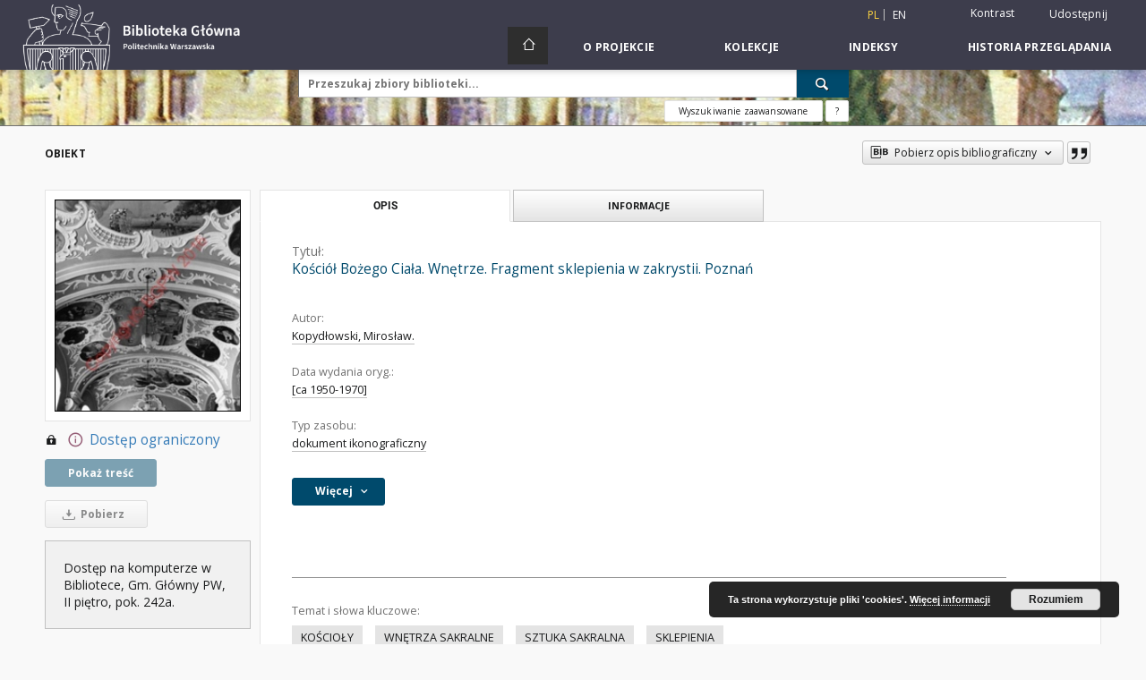

--- FILE ---
content_type: text/html;charset=utf-8
request_url: https://bcpw.bg.pw.edu.pl/dlibra/publication/16613?language=pl
body_size: 83717
content:
<!doctype html>
<html lang="pl">
	<head>
		<script src="https://bcpw.bg.pw.edu.pl/style/dlibra/default/js/script-jquery.min.js"></script>

		


<meta charset="utf-8">
<meta http-equiv="X-UA-Compatible" content="IE=edge">
<meta name="viewport" content="width=device-width, initial-scale=1">


<title>Kości&oacute;ł Bożego Ciała. Wnętrze. Fragment sklepienia w zakrystii. Poznań - Biblioteka Cyfrowa Politechniki Warszawskiej</title>
<meta name="Description" content="Tyt. nadany przez katalogującego." />

<meta property="og:url"                content="https://bcpw.bg.pw.edu.pl/dlibra/publication/16613?language=pl" />
<meta property="og:type"               content="Object" />
<meta property="og:title"              content="Kości&oacute;ł Bożego Ciała. Wnętrze. Fragment sklepienia w zakrystii. Poznań - Biblioteka Cyfrowa Politechniki Warszawskiej" />
<meta property="og:description"        content="Tyt. nadany przez katalogującego." />
<meta property="og:image"              content="https://bcpw.bg.pw.edu.pl/image/edition/thumbnail:docmetadata/16098" />

<link rel="icon" type="image/png" href="https://bcpw.bg.pw.edu.pl/style/common/img/icons/favicon.png" sizes="16x16"> 
<link rel="apple-touch-icon" href="https://bcpw.bg.pw.edu.pl/style/common/img/icons/apple-touch-icon.png">

<link rel="canonical" href="https://bcpw.bg.pw.edu.pl/dlibra/publication/16613/edition/16098?language=pl" />

<link rel="stylesheet" href="https://bcpw.bg.pw.edu.pl/style/dlibra/default/css/libs.css?20220512122920">
<link rel="stylesheet" href="https://bcpw.bg.pw.edu.pl/style/dlibra/default/css/main.css?20220512122920">
<link rel="stylesheet" href="https://bcpw.bg.pw.edu.pl/style/dlibra/default/css/colors.css?20220512122920">
<link rel="stylesheet" href="https://bcpw.bg.pw.edu.pl/style/dlibra/default/css/custom.css?20220512122920">


	    <link rel="search"  type="application/opensearchdescription+xml" href="https://bcpw.bg.pw.edu.pl/BGPW_pl.xml"  title="BGPW" />

										<link rel="meta" type="application/rdf+xml" href="https://bcpw.bg.pw.edu.pl/dlibra/rdf.xml?type=e&amp;id=16098"/>
	
	<link rel="schema.DC" href="http://purl.org/dc/elements/1.1/" />
	<!--type is "document" for import all tags into zotero-->
	<meta name="DC.type" content="document" />
	<meta name="DC.identifier" content="https://bcpw.bg.pw.edu.pl/publication/16613" />
	
						<meta name="DC.date" content="[ca 1950-1970]" />
											<meta name="DC.creator" content="Kopydłowski, Mirosław." />
								<meta name="DC.subject" content="KOŚCIOŁY" />
					<meta name="DC.subject" content="WNĘTRZA SAKRALNE" />
					<meta name="DC.subject" content="SZTUKA SAKRALNA" />
					<meta name="DC.subject" content="SKLEPIENIA" />
								<meta name="DC.rights" content="prawa zastrzeżone - dostęp ograniczony" />
								<meta name="DC.format" content="image/jpeg" />
								<meta name="DC.description" content="Tyt. nadany przez katalogującego." />
					<meta name="DC.description" content="Fot. czarno-biała." />
					<meta name="DC.description" content="Zdjęcie naklejone na karcie dokumentacyjnej." />
								<meta name="DC.source" content="https://gate.bg.pw.edu.pl/F?func=direct&amp;local_base=fot01&amp;pds_handle=GUEST&amp;doc_number=000016194" />
								<meta name="DC.title" content="Kości&oacute;ł Bożego Ciała. Wnętrze. Fragment sklepienia w zakrystii. Poznań" />
								<meta name="DC.type" content="dokument ikonograficzny" />
								<meta name="DC.issued" content="[ca 1950-1970]" />
								<meta name="DC.relation" content="projekt GPiM" />
					<meta name="DC.relation" content="oai:bcpw.bg.pw.edu.pl:publication:16613" />
			
										<meta name="citation_title" content="Kości&oacute;ł Bożego Ciała. Wnętrze. Fragment sklepienia w zakrystii. Poznań" />
				<meta name="citation_author" content="Kopydłowski, Mirosław." />
						<meta name="citation_online_date" content="2023/08/10" />
		
							

			
				</head>

	<body class="">

		
		<div class="container--main">

			<header class="header--main" tabindex="-1">

  <ul class="skip-links list-unstyled">
    <li><a href="#navigationTop" class="inner" tabindex="0">Przejdź do menu głównego</a></li>
        <li><a href="#search-form" class="inner" tabindex="0">Przejdź do wyszukiwarki</a></li>
        <li><a href="#main-content" class="inner" tabindex="0">Przejdź do treści</a></li>
    <li><a href="#footer" tabindex="0">Przejdź do stopki</a></li>
  </ul>

      
            
  
  <div class="container--full">
    <nav class="header--top" id="navigationTop">
      <button class="header__menu-toggle navbar-toggle collapsed visible-xs visible-sm" type="button" data-toggle="collapse" data-target="#navbar-collapse" aria-expanded="false" aria-label="Menu">
        <span class="dlibra-icon-menu"></span>
      </button>
      <ul class="header__list hidden-sm hidden-xs">
									      <li class="header__list-item header__list-item--languages hidden-xs hidden-sm">
      <a class="header__list__link header__list__link--language active" href="/" aria-label="polski">
          pl
      </a>
                        <a class="header__list__link header__list__link--language" href="https://bcpw.bg.pw.edu.pl/dlibra/publication/16613?language=en" aria-label="English">en</a>
                                </li>
      <li class="header__languages-item visible-xs visible-sm">
              <a href="https://bcpw.bg.pw.edu.pl/dlibra/publication/16613?language=en" class="header__languages__link ">en</a>
              <a href="https://bcpw.bg.pw.edu.pl/dlibra/publication/16613?language=pl" class="header__languages__link active">pl</a>
          </li>
  
				        <li class="header__list-item">
          <button class="header__list__link contrast__link" data-contrast="false">
            <span class="dlibra-icon-contrast"></span>
            Kontrast
          </button>
        </li>

        <li class="header__list-item">
          <div class="a2a--header">
            <div class="a2a_kit a2a_kit_size_32 a2a_default_style" data-a2a-url="https://bcpw.bg.pw.edu.pl/dlibra/publication/16613?language=pl">
              <a class="a2a_dd header__list__link" href="https://www.addtoany.com/share">Udostępnij</a>
            </div>
            <script>
               var a2a_config = a2a_config || {};
               a2a_config.onclick = 1;
               a2a_config.locale = "pl";
               a2a_config.color_main = "D7E5ED";
               a2a_config.color_border = "9D9D9D";
               a2a_config.color_link_text = "333333";
               a2a_config.color_link_text_hover = "333333";
               a2a_config.color_bg = "d9d9d9";
               a2a_config.icon_color = "#767676";
							 a2a_config.num_services = 6;
							 a2a_config.prioritize = ["facebook", "wykop", "twitter", "pinterest", "email", "gmail"];
            </script>
            <script async src="//static.addtoany.com/menu/page.js"></script>
          </div>
        </li>
        <li class="header__list-item">
                      <a href="https://bcpw.bg.pw.edu.pl/dlibra/login?refUrl=aHR0cHM6Ly9iY3B3LmJnLnB3LmVkdS5wbC9kbGlicmEvcHVibGljYXRpb24vMTY2MTM_bGFuZ3VhZ2U9cGw" class="header__list__link" >
              Zaloguj się
            </a>
                  </li>
      </ul>
    </nav>
  </div>
  <div class="navbar menu--desktop" role="navigation">
    <div class="container--full">
      <div class="menu__header">
        <a class="menu__logo" href="https://bg.pw.edu.pl" tabindex="0">
          <img src="https://bcpw.bg.pw.edu.pl/style/dlibra/default/img/custom-images/logo.png
" title="Biblioteka Główna Politechniki Warszawskiej" alt="Biblioteka Główna Politechniki Warszawskiej"/>
        </a>
      </div>
      <div class="menu__collapse js-menu" id="navbar-collapse">
					<div class="menu__back__container visible-xs visible-sm js-back-container">
					</div>
          <button class="header__menu-toggle--inner navbar-toggle collapsed visible-xs visible-sm js-close" type="button" data-toggle="collapse" data-target="#navbar-collapse" aria-expanded="false" aria-label="Zamknij menu"></button>
          <ul class="header__languages visible-xs visible-sm">
                                <li class="header__list-item header__list-item--languages hidden-xs hidden-sm">
      <a class="header__list__link header__list__link--language active" href="/" aria-label="polski">
          pl
      </a>
                        <a class="header__list__link header__list__link--language" href="https://bcpw.bg.pw.edu.pl/dlibra/publication/16613?language=en" aria-label="English">en</a>
                                </li>
      <li class="header__languages-item visible-xs visible-sm">
              <a href="https://bcpw.bg.pw.edu.pl/dlibra/publication/16613?language=en" class="header__languages__link ">en</a>
              <a href="https://bcpw.bg.pw.edu.pl/dlibra/publication/16613?language=pl" class="header__languages__link active">pl</a>
          </li>
  
                      </ul>
          <div class="header__user visible-xs visible-sm">
                          <a href="https://bcpw.bg.pw.edu.pl/dlibra/login" class="header__user__link pull-left">
                Zaloguj się
              </a>
							<a href="" class="header__user__link contrast__link" data-contrast="false">
								<span class="dlibra-icon-contrast"></span>
								Kontrast
							</a>
              <div class="a2a--header header__user__a2a">
		            <div class="a2a_kit a2a_kit_size_32 a2a_default_style">
		              <a class="a2a_dd header__user__link" href="https://www.addtoany.com/share">Udostępnij</a>
		            </div>
		            <script>
		               var a2a_config = a2a_config || {};
		               a2a_config.onclick = 1;
		               a2a_config.locale = "pl";
									 a2a_config.num_services = 6;
									 a2a_config.prioritize = ["facebook", "wykop", "twitter", "pinterest", "email", "gmail"];
		            </script>
		            <script async src="//static.addtoany.com/menu/page.js"></script>
		          </div>
                      </div>
          <button class="menu__back hidden js-back">
            <span class="dlibra-icon-chevron-left"></span>
            Powrót
          </button>
          <ul class="menu__nav nav">
            <li class=" hidden-xs hidden-sm">
                            <a href="https://bcpw.bg.pw.edu.pl" class="home" aria-label="Strona główna">
                <span class="dlibra-icon-home"></span>
              </a>
            </li>
                           	
						<li>
				<a href="#" class="dropdown-toggle hidden-xs hidden-sm js-section-text" data-toggle="dropdown" data-js-section>
					O Projekcie
				</a>
				<a href="#" class="dropdown-toggle visible-xs visible-sm js-section-text" data-toggle="dropdown" data-js-section tabindex="-1">
					O Projekcie
				</a>
								<button class="dlibra-icon-chevron-right visible-xs visible-sm dropdown-toggle dropdown-icon" title="Rozwiń/zwiń listę obiektów" aria-label="Rozwiń/zwiń listę obiektów"></button>
					<ul class="dropdown-menu pull-right">

		<li class="visible-xs header__current js-current">
			<span class="dlibra-icon-chevron-right"></span>
		</li>
									<li>
															<a href="http://www.bg.pw.edu.pl/index.php/bcpw-informacje-dla-autorow" class="menu__nav--no-dropdown">
							O Bibliotece Cyfrowej PW
														</a>
				</li>
												<li>
															<a href="http://www.bg.pw.edu.pl/index.php/bcpw-zastrzezenia-prawne" class="menu__nav--no-dropdown">
							Zastrzeżenia prawne
														</a>
				</li>
												<li>
															<a href="http://www.bg.pw.edu.pl/index.php/bcpw-informacje-techniczne" class="menu__nav--no-dropdown">
							Informacje techniczne
														</a>
				</li>
												<li>
																					<a href="https://bcpw.bg.pw.edu.pl/dlibra/contact" class="menu__nav--no-dropdown">
							Kontakt
														</a>
				</li>
						</ul>
				</li>
			



                           
  <li class="">
    <a href="#" class="dropdown-toggle hidden-xs hidden-sm js-section-text" data-toggle="dropdown"  data-js-section>
      Kolekcje
    </a>
    <a href="#" class="dropdown-toggle visible-xs visible-sm js-section-text" data-toggle="dropdown"  data-js-section tabindex="-1">
      Kolekcje
    </a>
	    <button class="dlibra-icon-chevron-right visible-xs visible-sm dropdown-toggle dropdown-icon" title="Rozwiń/zwiń listę obiektów" aria-label="Rozwiń/zwiń listę obiektów"></button>
    <ul class="dropdown-menu pull-right">
      <li class="visible-xs visible-sm header__current js-current">
        <span class="dlibra-icon-chevron-right"></span>
      </li>
            	
            	<li>
				<a href="https://bcpw.bg.pw.edu.pl/dlibra/collectiondescription/24" class="menu__nav--no-dropdown">
			Czasopisma
		</a>
	</li>
            	<li>
				<a href="https://bcpw.bg.pw.edu.pl/dlibra/collectiondescription/19" class="menu__nav--no-dropdown">
			Doktoraty i prace naukowe
		</a>
	</li>
            	<li>
				<a href="https://bcpw.bg.pw.edu.pl/dlibra/collectiondescription/20" class="menu__nav--no-dropdown">
			Historia informatyki
		</a>
	</li>
            	<li>
				<a href="https://bcpw.bg.pw.edu.pl/dlibra/collectiondescription/7" class="menu__nav--no-dropdown">
			Historia nauki i techniki
		</a>
	</li>
            	<li>
				<a href="https://bcpw.bg.pw.edu.pl/dlibra/collectiondescription/8" class="menu__nav--no-dropdown">
			Historia Politechniki Warszawskiej
		</a>
	</li>
            	<li>
				<button class="dlibra-icon-circle-plus hidden-xs hidden-sm dropdown-toggle dropdown-icon" title="Rozwiń/zwiń listę obiektów" aria-label="Rozwiń/zwiń listę obiektów">
		</button><a href="https://bcpw.bg.pw.edu.pl/dlibra/collectiondescription/18" class="js-section-text">
			Ikonografia
		</a>
		<button class="dlibra-icon-chevron-right visible-xs visible-sm dropdown-toggle dropdown-icon" title="Rozwiń/zwiń listę obiektów" aria-label="Rozwiń/zwiń listę obiektów"></button>
		<ul class="dropdown-menu">
			<li class="visible-xs visible-sm header__current js-current">
				<span class="dlibra-icon-chevron-right"></span>
			</li>
							<li>
				<a href="https://bcpw.bg.pw.edu.pl/dlibra/collectiondescription/32" class="menu__nav--no-dropdown">
			Architektura sakralna
		</a>
	</li>
							<li>
				<a href="https://bcpw.bg.pw.edu.pl/dlibra/collectiondescription/33" class="menu__nav--no-dropdown">
			Fotografie lotnicze
		</a>
	</li>
							<li>
				<a href="https://bcpw.bg.pw.edu.pl/dlibra/collectiondescription/34" class="menu__nav--no-dropdown">
			Konkursy architektoniczne SARP (Projekt SON2020)
		</a>
	</li>
							<li>
				<a href="https://bcpw.bg.pw.edu.pl/dlibra/collectiondescription/38" class="menu__nav--no-dropdown">
			Konkursy architektoniczne SARP (Projekt SON2023)
		</a>
	</li>
					</ul>
	</li>
            	<li>
				<a href="https://bcpw.bg.pw.edu.pl/dlibra/collectiondescription/27" class="menu__nav--no-dropdown">
			Kolekcja GPiM
		</a>
	</li>
            	<li>
				<a href="https://bcpw.bg.pw.edu.pl/dlibra/collectiondescription/25" class="menu__nav--no-dropdown">
			Kolekcja IPI PAN
		</a>
	</li>
            	<li>
				<a href="https://bcpw.bg.pw.edu.pl/dlibra/collectiondescription/29" class="menu__nav--no-dropdown">
			Kolekcja Tadeusza Baruckiego
		</a>
	</li>
            	<li>
				<a href="https://bcpw.bg.pw.edu.pl/dlibra/collectiondescription/30" class="menu__nav--no-dropdown">
			Normy branżowe
		</a>
	</li>
            	<li>
				<a href="https://bcpw.bg.pw.edu.pl/dlibra/collectiondescription/26" class="menu__nav--no-dropdown">
			Ocalić od zapomnienia
		</a>
	</li>
            	<li>
				<a href="https://bcpw.bg.pw.edu.pl/dlibra/collectiondescription/23" class="menu__nav--no-dropdown">
			Publikacje pracowników BGPW
		</a>
	</li>
            	<li>
				<a href="https://bcpw.bg.pw.edu.pl/dlibra/collectiondescription/17" class="menu__nav--no-dropdown">
			Samorząd PW
		</a>
	</li>
            	<li>
				<a href="https://bcpw.bg.pw.edu.pl/dlibra/collectiondescription/21" class="menu__nav--no-dropdown">
			SEZAM - OKNO
		</a>
	</li>
            	<li>
				<button class="dlibra-icon-circle-plus hidden-xs hidden-sm dropdown-toggle dropdown-icon" title="Rozwiń/zwiń listę obiektów" aria-label="Rozwiń/zwiń listę obiektów">
		</button><a href="https://bcpw.bg.pw.edu.pl/dlibra/collectiondescription/9" class="js-section-text">
			Skrypty i podręczniki
		</a>
		<button class="dlibra-icon-chevron-right visible-xs visible-sm dropdown-toggle dropdown-icon" title="Rozwiń/zwiń listę obiektów" aria-label="Rozwiń/zwiń listę obiektów"></button>
		<ul class="dropdown-menu">
			<li class="visible-xs visible-sm header__current js-current">
				<span class="dlibra-icon-chevron-right"></span>
			</li>
							<li>
				<a href="https://bcpw.bg.pw.edu.pl/dlibra/collectiondescription/35" class="menu__nav--no-dropdown">
			50 najpoczytniejszych skryptów
		</a>
	</li>
					</ul>
	</li>
            	<li>
				<a href="https://bcpw.bg.pw.edu.pl/dlibra/collectiondescription/22" class="menu__nav--no-dropdown">
			Varia
		</a>
	</li>
            	<li>
				<a href="https://bcpw.bg.pw.edu.pl/dlibra/collectiondescription/14" class="menu__nav--no-dropdown">
			Varsaviana
		</a>
	</li>
            	<li>
				<a href="https://bcpw.bg.pw.edu.pl/dlibra/collectiondescription/16" class="menu__nav--no-dropdown">
			Z działalności Politechniki Warszawskiej
		</a>
	</li>
            	<li>
				<a href="https://bcpw.bg.pw.edu.pl/dlibra/collectiondescription/36" class="menu__nav--no-dropdown">
			Dokumenty Andrzeja Chmielewskiego
		</a>
	</li>
            	<li>
				<a href="https://bcpw.bg.pw.edu.pl/dlibra/collectiondescription/37" class="menu__nav--no-dropdown">
			Kolekcja Władysława Findeisena
		</a>
	</li>
            	<li>
				<button class="dlibra-icon-circle-plus hidden-xs hidden-sm dropdown-toggle dropdown-icon" title="Rozwiń/zwiń listę obiektów" aria-label="Rozwiń/zwiń listę obiektów">
		</button><a href="https://bcpw.bg.pw.edu.pl/dlibra/collectiondescription/39" class="js-section-text">
			Kolekcja Biblioteki Wydziału Architektury PW
		</a>
		<button class="dlibra-icon-chevron-right visible-xs visible-sm dropdown-toggle dropdown-icon" title="Rozwiń/zwiń listę obiektów" aria-label="Rozwiń/zwiń listę obiektów"></button>
		<ul class="dropdown-menu">
			<li class="visible-xs visible-sm header__current js-current">
				<span class="dlibra-icon-chevron-right"></span>
			</li>
							<li>
				<a href="https://bcpw.bg.pw.edu.pl/dlibra/collectiondescription/40" class="menu__nav--no-dropdown">
			Książki i broszury
		</a>
	</li>
							<li>
				<a href="https://bcpw.bg.pw.edu.pl/dlibra/collectiondescription/41" class="menu__nav--no-dropdown">
			Diapozytywy ze zbiorów Katedry Urbanistyki i Gospodarki Przestrzennej
		</a>
	</li>
							<li>
				<a href="https://bcpw.bg.pw.edu.pl/dlibra/collectiondescription/42" class="menu__nav--no-dropdown">
			Kolekcja Zygmunta Kamińskiego
		</a>
	</li>
							<li>
				<a href="https://bcpw.bg.pw.edu.pl/dlibra/collectiondescription/43" class="menu__nav--no-dropdown">
			Fotografie i negatywy z kolekcji Wejchertów
		</a>
	</li>
							<li>
				<a href="https://bcpw.bg.pw.edu.pl/dlibra/collectiondescription/44" class="menu__nav--no-dropdown">
			Fotografie Wł. Jastrzębskiego
		</a>
	</li>
							<li>
				<a href="https://bcpw.bg.pw.edu.pl/dlibra/collectiondescription/45" class="menu__nav--no-dropdown">
			Inne dokumenty ikonograficzne
		</a>
	</li>
					</ul>
	</li>
          </ul>
  </li>


                           


<li>
	<a href="#" class="dropdown-toggle hidden-xs hidden-sm js-section-text" data-toggle="dropdown" data-js-section >
		Indeksy
	</a>
	<a href="#" class="dropdown-toggle visible-xs visible-sm js-section-text" data-toggle="dropdown" data-js-section  tabindex="-1">
		Indeksy
	</a>
		<button class="dlibra-icon-chevron-right visible-xs visible-sm dropdown-toggle dropdown-icon" title="Rozwiń/zwiń listę obiektów" aria-label="Rozwiń/zwiń listę obiektów"></button>
	<ul class="dropdown-menu pull-right">
		<li class="visible-xs visible-sm header__current js-current">
			<span class="dlibra-icon-chevron-right"></span>
		</li>
					<li title="Nazwa zasobu.">
				<a href="https://bcpw.bg.pw.edu.pl/dlibra/indexsearch?rdfName=Title&amp;ipp=60&amp;p=0" class="menu__nav--no-dropdown">
			Tytuł
		</a>
	</li>
					<li title="Instytucja lub osoba odpowiedzialna za zawartość zasobu.">
				<a href="https://bcpw.bg.pw.edu.pl/dlibra/indexsearch?rdfName=Creator&amp;ipp=60&amp;p=0" class="menu__nav--no-dropdown">
			Autor
		</a>
	</li>
					<li title="Instytucja lub osoba, która wniosła wkład do zawartości zasobu.">
				<a href="https://bcpw.bg.pw.edu.pl/dlibra/indexsearch?rdfName=Contributor&amp;ipp=60&amp;p=0" class="menu__nav--no-dropdown">
			Współtwórca
		</a>
	</li>
					<li title="Data związana z konkretnym wydarzeniem cyklu życia zasobu.">
				<a href="https://bcpw.bg.pw.edu.pl/dlibra/indexsearch?rdfName=Date&amp;ipp=60&amp;p=0" class="menu__nav--no-dropdown">
			Data wydania oryg.
		</a>
	</li>
					<li title="Tematyka zawartości zasobu.">
				<a href="https://bcpw.bg.pw.edu.pl/dlibra/indexsearch?rdfName=Subject&amp;ipp=60&amp;p=0" class="menu__nav--no-dropdown">
			Temat i słowa kluczowe
		</a>
	</li>
			</ul>
</li>


                           <li>
    <button class="dlibra-icon-chevron-right visible-xs visible-sm dropdown-toggle dropdown-icon" title="Rozwiń/zwiń listę obiektów" aria-label="Rozwiń/zwiń listę obiektów"></button>
  <a href="#" class="dropdown-toggle hidden-xs hidden-sm js-section-text" data-toggle="dropdown" data-js-section>
    Historia przeglądania
  </a>
  <a href="#" class="dropdown-toggle visible-xs visible-sm js-section-text" data-toggle="dropdown" data-js-section tabindex="-1">
    Historia przeglądania
  </a>
	<ul class="dropdown-menu pull-right lastviewed">
    <li class="visible-xs visible-sm header__current js-current">
      <span class="dlibra-icon-chevron-right"></span>
    </li>
    <li>
      <a href="#" class="dropdown-toggle js-section-text" data-toggle="dropdown">
        Obiekty
      </a>
      <button class="dlibra-icon-chevron-right visible-xs visible-sm dropdown-toggle dropdown-icon" title="Rozwiń/zwiń listę obiektów" aria-label="Rozwiń/zwiń listę obiektów"></button>
      <ul class="dropdown-menu pull-right">
        <li class="visible-xs visible-sm header__current js-current">
          <span class="dlibra-icon-chevron-right"></span>
        </li>
		          </ul>
    </li>
    <li>
      <a href="#" class="dropdown-toggle js-section-text" data-toggle="dropdown">
        Kolekcje
      </a>
      <button class="dlibra-icon-chevron-right visible-xs visible-sm dropdown-toggle dropdown-icon" title="Rozwiń/zwiń listę obiektów" aria-label="Rozwiń/zwiń listę obiektów"></button>
      <ul class="dropdown-menu pull-right">
  			<li class="visible-xs visible-sm header__current js-current">
  				<span class="dlibra-icon-chevron-right"></span>
  			</li>
		          </ul>
    </li>
  </ul>
</li>


                      </ul>
          <div class="menu__more hidden js-more">
            <span class="dlibra-icon-chevron-long-down"></span>
          </div>
      </div>
    </div>
  </div>
</header>

							
<section id="search-form">
	<div class="container--full">
		<div class="header__search--subpage parallax-window"
>
			<div class="search__box--subpage">
									<h2 class="search__box--subpage__header" hidden><strong>Biblioteka Cyfrowa Politechniki Warszawskiej</strong>  udostępnia 22 921 obiektów cyfrowych</h2>
								<form class="search__box--subpage__form" method="get" action="https://bcpw.bg.pw.edu.pl/dlibra/results">
					<label class="hidden-access" for="searchInput" title="Pole wyszukiwania">Pole wyszukiwania</label>
					<input class="search__box--subpage__input" id="searchInput" name="q" placeholder="Przeszukaj zbiory biblioteki..." required type="text"  maxlength="2001" aria-required="true">
					<input name="action" value="SimpleSearchAction" type="hidden">
					<input name="type" value="-6" type="hidden">
					<input name="p" value="0" type="hidden">
					
										<button class="search__box--subpage__submit" type="submit" title="Wyszukaj" aria-label="Wyszukaj">
						<span class="dlibra-icon-search"></span>
					</button>
				</form>

				<div class="search__box--subpage__advanced-container">
					<a href="https://bcpw.bg.pw.edu.pl/dlibra/advsearch"
							class="search__box--subpage__advanced"
							aria-label="Wyszukiwanie zaawansowane"
							data-advanced-search>
							Wyszukiwanie zaawansowane					</a>

					<a href="https://bcpw.bg.pw.edu.pl/dlibra/text?id=text-query-format" class="search__box--subpage__advanced-about" aria-label="Jak poprawnie formułować zapytania?">
						<span>?</span>
					</a>
				</div>
				<div class="clearfix"></div>
			</div>
					</div>
	</div>
</section>

			
			<div id="main-content" class="anchor"></div>

			
												
<section>
	<div id="publicationComponentData" data-homepageUrl="https://bcpw.bg.pw.edu.pl" data-servletName="/dlibra"
		data-isUserLoggedIn="false" data-editionId="16098" data-publicationId="16613"
		data-permReqSuccessMsg="Prośba wysłana"
		data-permReqErrorMsg="Wysłanie prośby nie powiodło się"
		data-permReqWrongEmailMsg="Nieprawidłowy email"
		data-permReqEmptyReasonMsg="Wiadomość jest pusta"
		data-youHaveToBeLoggedMsg="Musisz być zalogowany"
		data-favoritesAddedMsg="Dodano do ulubionych."
		data-favoritesDeletedMsg="Usunięto z ulubionych"
		data-favoritesErrorMsg="Błąd podczas dodawania do ulubionych">
	</div>

			<div class="modal fade modal--access" tabindex="-1" role="dialog" data-js-modal="access">
  <div class="modal-dialog js-modal-inner" role="document">
    <div class="modal-content">
      <button type="button" class="modal-close" data-dismiss="modal" aria-label="Zamknij"></button>
      <div class="modal-header">
        <h4 class="modal-title">Poproś o dostęp</h4>
      </div>
			<div class="settings__error js-settings-errors">
					<div id="incorrect_captcha" class="settings__error-item js-settings-error" style="display: none;">
						<span>Odmowa wysyłania. Niepoprawny tekst z obrazka.</span>
						<button class="settings__error-close js-error-close" title="${titleLabel}"
								aria-label="${titleLabel}"></button>
	</div>
	<div id="recaptcha_fail" class="settings__error-item js-settings-error" style="display: none;">
						<span>Odmowa wysyłania. Weryfikacja reCAPTCHA nie powiodła się.</span>
						<button class="settings__error-close js-error-close" title="${titleLabel}"
								aria-label="${titleLabel}"></button>
	</div>
			</div>
			<form id="sendPermissionRequestForm" action="javascript:void(0)">
				<div class="modal-body">
					 <p class="modal-desc">Nie masz uprawnień do wyświetlenia tego obiektu. Aby poprosić
o dostęp do niego, wypełnij poniższe pola.</p>
					 <label class="modal-label" for="userEmail">E-mail<sup>*</sup></label>
					 <input class="modal-input" required type="email" name="userEmail" id="userEmail" value="" >
					 <input type="hidden" name="editionId" value="16098" id="editionId">
					 <input type="hidden" name="publicationId" value="16613" id="publicationId">
					 <label class="modal-label" for="requestReason">Uzasadnienie<sup>*</sup></label>
					 <textarea class="modal-textarea" required name="requestReason" id="requestReason" cols="50" rows="5" ></textarea>
					 <input type="hidden" name="homeURL" id="homeURL" value="https://bcpw.bg.pw.edu.pl/dlibra">
					  			<div class="modal-captcha">
			<img id="captcha" src="https://bcpw.bg.pw.edu.pl/captcha" width="175" height="40" alt="verification"/>
			<label class="modal-label" for="answer">Wpisz tekst z obrazka. <sup>*</sup></label>
			<input class="modal-input" name="answer" id="answer" type="text" size="30" maxLength="30" required
				   aria-required="true"/>
		</div>
					</div>
				<div class="modal-footer">
					<button type="button" class="btn btn-default modal-dismiss" data-dismiss="modal">Anuluj</button>
					<button class="modal-submit js-send-request">Wyślij</button>
				</div>
		 </form>
    </div><!-- /.modal-content -->
  </div><!-- /.modal-dialog -->
  <div class="modal-more hidden js-modal-more"></div>
</div><!-- /.modal -->
	
	

			<div class="container--page container--component-object-container">
		<div class="object">
			<div class="object__box--top">
				<h1 class="object__header">Obiekt</h1>
				<div class="object__header-buttons">
					<div class="dropdown object__dropdown">
						<button class="object__dropdown-bib-button dropdown-toggle" type="button" data-toggle="dropdown">
							<span class="dlibra-icon-bib object__dropdown-bib-add"></span>
							<span class="hidden-xs">Pobierz opis bibliograficzny</span>
							<span class="dlibra-icon-chevron-down"></span>
						</button>
						<ul class="object__dropdown-bib dropdown-menu pull-right">
							<li>
								<a download="16613.ris" href="https://bcpw.bg.pw.edu.pl/dlibra/dlibra.ris?type=e&amp;id=16098">
									ris
								</a>
							</li>
							<li>
								<a download="16613.bib" href="https://bcpw.bg.pw.edu.pl/dlibra/dlibra.bib?type=e&amp;id=16098">
									BibTeX
								</a>
							</li>
						</ul>
					</div>
										<button type="button" class="object__button-fav  js-add-fav-object"
						title="Dodaj do ulubionych" aria-label="Dodaj do ulubionych"
						data-addToFav="Dodaj do ulubionych"
						data-deleteFromFav="Usuń z ulubionych"
						data-text-swap=' Usuń z ulubionych'
							data-text-original=' Dodaj do ulubionych'
						data-ajaxurl="https://bcpw.bg.pw.edu.pl/dlibra/ajax.xml"
						data-ajaxparams="wid=Actions&amp;pageId=publication&amp;actionId=AddToFavouriteAction&amp;eid=16098"
						data-addedtofavlab="Dodano do ulubionych."
						data-removedfromfavlab="Usunięto z ulubionych"
						data-onlylogged="Musisz się zalogować"
						data-error="Wystąpił błąd podczas dodawania do ulubionych"
					>
						<span class="dlibra-icon-heart"></span>
					</button>
											<button type="button" class="citations__btn citations__show"
								data-ajaxurl="https://bcpw.bg.pw.edu.pl/dlibra/citations.json"
								data-ajaxparams="eid=16098"
								title="Cytowanie">
							<span class="dlibra-icon-citation"></span>
						</button>
														</div>

				<div class="settings__error js-settings-errors">
										<div class="settings__success js-settings-success" style="display: none;">
						<span>Zaktualizowano subskrypcję.</span>
						<button class="settings__error-close js-error-close" title="Zamknij okno dialogowe informacji" aria-label="Zamknij okno dialogowe informacji"></button>
					</div>
					<div class="settings__error-item js-settings-error" style="display: none;" tabindex="-1">
						<span>Błąd podczas zmiany subskrypcji.</span>
						<button class="settings__error-close js-error-close" title="Zamknij okno dialogowe informacji" aria-label="Zamknij okno dialogowe informacji"></button>
					</div>
					<div id="request_sent" class="settings__success" style="display: none;">
						<span>Prośba o dostęp wysłana pomyślnie.</span>
						<button class="settings__error-close js-error-close" title="Zamknij okno dialogowe informacji" aria-label="Zamknij okno dialogowe informacji"></button>
					</div>
				</div>
			</div>
			<div class="object__box--left">
				<div class="object__image">
										
																		<img src="https://bcpw.bg.pw.edu.pl/image/edition/thumbnail:docmetadata/16098" class="img-responsive" alt=""/>
															</div>

				
				<div class="object__download">
										
						
							<a class="download__header" href="#"  title='Nie masz uprawnień do przeglądania tego obiektu'>
								<div class="download__header-icons hidden-xs">
									<span class="dlibra-icon-locked"></span>
									<span class="dlibra-icon-circle-info info"></span>
								</div>
								<span class="visible-xs">
									<span class="dlibra-icon-locked"></span>
									<span class="dlibra-icon-circle-info info"></span>
								</span>
								Dostęp ograniczony
							</a>
						
													<div class="download__header--all">
								<ul class="download__buttons disabled">
									<li class="download__buttons-item">
										<a class="download__button" href="" >Pokaż treść</a>
									</li>
								</ul>
							</div>
						
						<a class="download__all-button disabled hidden-xs" href="">
							<span class="dlibra-icon-download"></span>
															Pobierz
													</a>
						<div class="clearfix"></div>

									</div>
									<div class="accessMessage accessMessage--left">
			<div class="message">Dostęp na komputerze w Bibliotece, Gm. Główny PW, II piętro, pok. 242a.</div>
		</div>
				</div>
								<div class="accessMessage accessMessage--top">
			<div class="message">Dostęp na komputerze w Bibliotece, Gm. Główny PW, II piętro, pok. 242a.</div>
		</div>
				<div class="object__box--right">
				<ul class="nav nav-tabs object__tabs" role="tablist">
					<li class="tab__item" role="presentation">
					<a href="#description" aria-controls="description" role="tab" data-toggle="tab" class="tab__item--description">Opis</a>
					</li>
					<li class="tab__item" role="presentation">
					<a href="#info" aria-controls="info" role="tab" data-toggle="tab" class="tab__item--info">Informacje</a>
					</li>
														</ul>
				<div class="tab-content">
					<div class="tab-content__heading">
						<h2 class="object__title">
															<span class="object__subheader">Tytuł:</span>
								<span class="dlibra-icon-circle-locked"></span>
																																		Kości&oacute;ł Bożego Ciała. Wnętrze. Fragment sklepienia w zakrystii. Poznań
																						
						</h2>
					</div>

					<!-- first tab start -->
					<div role="tabpanel" class="tab-pane object__pane" id="description">
						<div class="tab-content__container">
							<div class="desc__info">
																																<h3 class="object__subheader">				Autor:
		</h3>
		<p class="object__desc">
						
																			<a href="https://bcpw.bg.pw.edu.pl//dlibra/metadatasearch?action=AdvancedSearchAction&amp;type=-3&amp;val1=Creator:%22Kopyd%C5%82owski%2C+Miros%C5%82aw.%22"
					>
					Kopydłowski, Mirosław.</a>
					      		</p>
	
																											<h3 class="object__subheader">				Data wydania oryg.:
		</h3>
		<p class="object__desc">
						
																			<a href="https://bcpw.bg.pw.edu.pl//dlibra/metadatasearch?action=AdvancedSearchAction&amp;type=-3&amp;val1=Date:%22%5C%5Bca+1950%5C-1970%5C%5D%22"
					>
					[ca 1950-1970]</a>
					      		</p>
	
																											<h3 class="object__subheader">				Typ zasobu:
		</h3>
		<p class="object__desc">
						
																			<a href="https://bcpw.bg.pw.edu.pl//dlibra/metadatasearch?action=AdvancedSearchAction&amp;type=-3&amp;val1=Type:%22dokument+ikonograficzny%22"
					>
					dokument ikonograficzny</a>
					      		</p>
	
																		</div>

															<button class="object__more" type="button" data-toggle="collapse" data-target="#moreInfo" data-object-more="Więcej" data-object-less="Mniej">
									<span class="text">Więcej</span>
									<span class="icon dlibra-icon-chevron-down"></span>
								</button>
								<div id="moreInfo" class="collapse desc__more-info">
																								
															<h3 class="object__subheader">				Opis:
		</h3>
		<p class="object__desc">
						
																			<a href="https://bcpw.bg.pw.edu.pl//dlibra/metadatasearch?action=AdvancedSearchAction&amp;type=-3&amp;val1=Description:%22Tyt.+nadany+przez+kataloguj%C4%85cego.%22"
					>
					Tyt. nadany przez katalogującego.</a>
					      		<span class="divider">;</span>

																			<a href="https://bcpw.bg.pw.edu.pl//dlibra/metadatasearch?action=AdvancedSearchAction&amp;type=-3&amp;val1=Description:%22Fot.+czarno%5C-bia%C5%82a.%22"
					>
					Fot. czarno-biała.</a>
					      		<span class="divider">;</span>

																			<a href="https://bcpw.bg.pw.edu.pl//dlibra/metadatasearch?action=AdvancedSearchAction&amp;type=-3&amp;val1=Description:%22Zdj%C4%99cie+naklejone+na+karcie+dokumentacyjnej.%22"
					>
					Zdjęcie naklejone na karcie dokumentacyjnej.</a>
					      		</p>
	
																<h3 class="object__subheader">				Identyfikator zasobu:
		</h3>
		<p class="object__desc">
						
							<a href="http://fbc.pionier.net.pl/id/oai:bcpw.bg.pw.edu.pl:16098">oai:bcpw.bg.pw.edu.pl:16098</a>
			
				      		</p>
	
																<h3 class="object__subheader">				Format:
		</h3>
		<p class="object__desc">
						
																			<a href="https://bcpw.bg.pw.edu.pl//dlibra/metadatasearch?action=AdvancedSearchAction&amp;type=-3&amp;val1=Format:%22image%5C%2Fjpeg%22"
					>
					image/jpeg</a>
					      		</p>
	
																<h3 class="object__subheader">				Źródło:
		</h3>
		<p class="object__desc">
						
							<a href="https://gate.bg.pw.edu.pl/F?func=direct&local_base=fot01&pds_handle=GUEST&doc_number=000016194" target="_blank">
				kliknij tutaj, żeby przejść				<span class="dlibra-icon-chevron-down dlibra-icon-share-mac"></span>
			</a>

				      		</p>
	
																<h3 class="object__subheader">				Powiązania:
		</h3>
		<p class="object__desc">
						
																			<a href="https://bcpw.bg.pw.edu.pl//dlibra/metadatasearch?action=AdvancedSearchAction&amp;type=-3&amp;val1=Relation:%22projekt+GPiM%22"
					>
					projekt GPiM</a>
					      		</p>
	
																<h3 class="object__subheader">				Prawa:
		</h3>
		<p class="object__desc">
						
																			<a href="https://bcpw.bg.pw.edu.pl//dlibra/metadatasearch?action=AdvancedSearchAction&amp;type=-3&amp;val1=Rights:%22prawa+zastrze%C5%BCone+%5C-+dost%C4%99p+ograniczony%22"
					>
					prawa zastrzeżone - dostęp ograniczony</a>
					      		</p>
	
																											<div class="exlibris__container">
																			</div>
								</div>
								<div class="clearfix"></div>
							
							<div class="tab-content__footer">
																	<h3 class="object__subheader">Temat i słowa kluczowe:</h3>
																																			<a class="object__keyword" href="https://bcpw.bg.pw.edu.pl/dlibra/metadatasearch?action=AdvancedSearchAction&amp;type=-3&amp;val1=Subject:%22KO%C5%9ACIO%C5%81Y%22">
											KOŚCIOŁY
										</a>
																			<a class="object__keyword" href="https://bcpw.bg.pw.edu.pl/dlibra/metadatasearch?action=AdvancedSearchAction&amp;type=-3&amp;val1=Subject:%22WN%C4%98TRZA+SAKRALNE%22">
											WNĘTRZA SAKRALNE
										</a>
																			<a class="object__keyword" href="https://bcpw.bg.pw.edu.pl/dlibra/metadatasearch?action=AdvancedSearchAction&amp;type=-3&amp;val1=Subject:%22SZTUKA+SAKRALNA%22">
											SZTUKA SAKRALNA
										</a>
																			<a class="object__keyword" href="https://bcpw.bg.pw.edu.pl/dlibra/metadatasearch?action=AdvancedSearchAction&amp;type=-3&amp;val1=Subject:%22SKLEPIENIA%22">
											SKLEPIENIA
										</a>
																								</div>
						</div>
					</div>
					<!-- first tab end -->

					<!-- second tab start -->
					<div role="tabpanel" class="tab-pane fade object__pane" id="info">
						<div class="tab-content__container">
							<div class="desc__info">
								<h3 class="object__subheader">Kolekcje, do których przypisany jest obiekt:</h3>
								<ul class="tab-content__collection-list">
																														<li class="tab-content__collection-list-item">
																									<a class="tab-content__collection-link"  href="https://bcpw.bg.pw.edu.pl/dlibra/collectiondescription/1">
														Biblioteka Cyfrowa Politechniki Warszawskiej
													</a>
																											>
																																						<a class="tab-content__collection-link"  href="https://bcpw.bg.pw.edu.pl/dlibra/collectiondescription/18">
														Ikonografia
													</a>
																											>
																																						<a class="tab-content__collection-link"  href="https://bcpw.bg.pw.edu.pl/dlibra/collectiondescription/32">
														Architektura sakralna
													</a>
																																				</li>
																											</ul>

								<h3 class="object__subheader">
									Data ostatniej modyfikacji:
								</h3>
								<p class="object__desc">
																		10 sie 2023
																	</p>

																	<h3 class="object__subheader">Data dodania obiektu:</h3>
									<p class="object__desc">10 sie 2023</p>
									<h3 class="object__subheader">Liczba wyświetleń treści obiektu:</h3>
									<p class="object__desc">0</p>

																	
								<h3 class="object__subheader">Wszystkie dostępne wersje tego obiektu:</h3>
								<p class="object__desc">
									<a href="https://bcpw.bg.pw.edu.pl/publication/16613">https://bcpw.bg.pw.edu.pl/publication/16613</a>
								</p>

								<h3 class="object__subheader">Wyświetl opis w formacie RDF:</h3>
								<p class="object__desc">
									<a class="object__button-link" href="https://bcpw.bg.pw.edu.pl/dlibra/rdf.xml?type=e&amp;id=16098" target="_blank">
										RDF
									</a>
								</p>

																	<h3 class="object__subheader">Wyświetl opis w formacie OAI-PMH:</h3>
									<p class="object__desc">
										<a class="object__button-link" href="https://bcpw.bg.pw.edu.pl/dlibra/oai-pmh-repository.xml?verb=GetRecord&amp;metadataPrefix=oai_dc&amp;identifier=oai:bcpw.bg.pw.edu.pl:16098"  target="_blank">
											OAI-PMH
										</a>
									</p>
																<div class="tab-content__footer"></div>
							</div>
						</div>
					</div>
					<!-- second tab end -->

					<!-- third tab start -->
					<div role="tabpanel" class="tab-pane fade object__pane" id="structure">
						<ul class="tab-content__tree-list">
										<li class="tab-content__tree-list-item">
			
	<div class="tab-content__tree-fake-list-item ">
					<div class="tab-content__tree-icons-holder">

									<span class="dlibra-icon-file-locked"></span>
							</div>
				<a class="tab-content__tree-link "
				href="https://bcpw.bg.pw.edu.pl/dlibra/publication/$node.info.id" aria-label="Przejdź do opisu obiektu">
			<span class="dlibra-icon-circle-chevron-right"></span>
			
		</a>
	</div>
		</li>
							</ul>
						<div class="tab-content__footer"></div>
					</div>
					<!-- third tab end -->

					<!-- fourth tab start -->
					<div role="tabpanel" class="tab-pane fade object__pane" id="version">
						<table class="tab-content__version">
							<thead>
								<tr>
									<th>Nazwa wydania</th>
									<th>Data</th>
								</tr>
							</thead>
							<tbody>
																<tr>
									<td><a href="https://bcpw.bg.pw.edu.pl/dlibra/publication/16613/edition/16098">000016194 Kościół Bożego Ciała. Wnętrze. Fragment sklepienia w zakrystii. Poznań</a></td>
									<td>10 sie 2023</td>
								</tr>
															</tbody>
						</table>
					</div>
					<!-- fourth tab end -->
				</div>
			</div>
			<div class="clearfix"></div>
		</div>
	</div>
</section>
<div class="clearfix"></div>

<section>
<div class="container--component container--component-similarhits">
	<div class="component__objects constant-container">
		<div class="heading__line--container">
				<h2 class="heading__component">Obiekty <span class="heading__component subheading">Podobne</span></h2>
				
		</div>

		<div class="component__objects--list">
			<div class="objects-carousel owl-carousel">
															
		
	
	
	
	
	
	
		
	<div class="objectbox objectbox--main">

		
		<div class="objectbox__photo">
						
			<a href="https://bcpw.bg.pw.edu.pl/dlibra/publication/15998/edition/15483" aria-label="Kości&oacute;ł Matki Boskiej Wspomożenia Wiernych. Wnętrze. Fragment sklepienia. Poznań">
									<figure class="objectbox__photo--image" style="background-image: url('https://bcpw.bg.pw.edu.pl/image/edition/thumbnail:result_item/15483')">
					</figure>
							</a>
		</div>
		<div class="objectbox__content">
			<div class="objectbox__title">
				<span class="objectbox__text--title" title="Kości&oacute;ł Matki Boskiej Wspomożenia Wiernych. Wnętrze. Fragment sklepienia. Poznań">
					<a href="https://bcpw.bg.pw.edu.pl/dlibra/publication/15998/edition/15483">
						Kości&oacute;ł Matki Boskiej Wspomożenia Wiernych. Wnętrze. Fragment sklepienia. Poznań					</a>
				</span>
			</div>

			<div class="objectbox__creator">
																									<p class="objectbox__text--creator"  title="Kopydłowski, Mirosław." >
											<span class="objectbox__text--creator-span">Kopydłowski, Mirosław.</span>
														</p>
			</div>
			<div class="objectbox__date">
				<span class="objectbox__text--date"  title="[ca 1950-1970]">
											[ca 1950-1970]
									</span>
			</div>
			<div class="objectbox__type">
				<span class="objectbox__text--date">
																		dokument ikonograficzny															</span>
			</div>
		</div>
		<div class="objectbox__icons">
				<span class="objectbox__icons--span">
		<button type="button" class=" js-add-fav"
			title="Dodaj do ulubionych"
			aria-label="Dodaj do ulubionych"
			data-addToFav="Dodaj do ulubionych"
			data-deleteFromFav="Usuń z ulubionych"
			data-ajaxurl="https://bcpw.bg.pw.edu.pl/dlibra/ajax.xml"
			data-ajaxparams="wid=Actions&amp;pageId=publication&amp;actionId=AddToFavouriteAction&amp;eid=15483"
			data-addedtofavlab="Dodano do ulubionych."
			data-removedfromfavlab="Usunięto z ulubionych"
			data-onlylogged="Musisz się zalogować"
			data-error="Wystąpił błąd podczas dodawania do ulubionych"
			value="Dodaj do ulubionych"
			>
			<span class="dlibra-icon-heart"></span>
		</button>
	</span>

	<div class="objectbox__icons--span">
				<div class="dropdown">
			<button class="dropdown-toggle" type="button" data-toggle="dropdown"
				title="Pobierz opis bibliograficzny"
				aria-label="Pobierz opis bibliograficzny">
				<i class="dlibra-icon-bib"></i>
			</button>
			<ul class="object__dropdown-bib dropdown-menu pull-left">
				<li>
					<a download="15483.ris" href="https://bcpw.bg.pw.edu.pl/dlibra/dlibra.ris?type=e&amp;id=15483">
						ris
					</a>
				</li>
				<li>
					<a download="15483.bib" href="https://bcpw.bg.pw.edu.pl/dlibra/dlibra.bib?type=e&amp;id=15483">
						BibTeX
					</a>
				</li>
			</ul>
		</div>
	</div>

	<span class="objectbox__icons--span">
			<span class="dlibra-icon-locked" title="Publikacja zabezpieczona"></span>
		</span>

	<span class="objectbox__icons--span go">
		
		<a href="https://bcpw.bg.pw.edu.pl/dlibra/publication/15998/edition/15483" aria-label="Pokaż szczegóły Kości&oacute;ł Matki Boskiej Wspomożenia Wiernych. Wnętrze. Fragment sklepienia. Poznań">
			<span class="dlibra-icon-circle-chevron-right"></span>
		</a>
	</span>

		</div>
	</div>
											
		
	
	
	
	
	
	
		
	<div class="objectbox objectbox--main">

		
		<div class="objectbox__photo">
						
			<a href="https://bcpw.bg.pw.edu.pl/dlibra/publication/16607/edition/16092" aria-label="Kości&oacute;ł pw. NMP Kr&oacute;lowej R&oacute;żańca Świętego. Stalle. Poznań">
									<figure class="objectbox__photo--image" style="background-image: url('https://bcpw.bg.pw.edu.pl/image/edition/thumbnail:result_item/16092')">
					</figure>
							</a>
		</div>
		<div class="objectbox__content">
			<div class="objectbox__title">
				<span class="objectbox__text--title" title="Kości&oacute;ł pw. NMP Kr&oacute;lowej R&oacute;żańca Świętego. Stalle. Poznań">
					<a href="https://bcpw.bg.pw.edu.pl/dlibra/publication/16607/edition/16092">
						Kości&oacute;ł pw. NMP Kr&oacute;lowej R&oacute;żańca Świętego. Stalle. Poznań					</a>
				</span>
			</div>

			<div class="objectbox__creator">
																									<p class="objectbox__text--creator"  title="Kopydłowski, Mirosław." >
											<span class="objectbox__text--creator-span">Kopydłowski, Mirosław.</span>
														</p>
			</div>
			<div class="objectbox__date">
				<span class="objectbox__text--date"  title="[ca 1950-1970]">
											[ca 1950-1970]
									</span>
			</div>
			<div class="objectbox__type">
				<span class="objectbox__text--date">
																		dokument ikonograficzny															</span>
			</div>
		</div>
		<div class="objectbox__icons">
				<span class="objectbox__icons--span">
		<button type="button" class=" js-add-fav"
			title="Dodaj do ulubionych"
			aria-label="Dodaj do ulubionych"
			data-addToFav="Dodaj do ulubionych"
			data-deleteFromFav="Usuń z ulubionych"
			data-ajaxurl="https://bcpw.bg.pw.edu.pl/dlibra/ajax.xml"
			data-ajaxparams="wid=Actions&amp;pageId=publication&amp;actionId=AddToFavouriteAction&amp;eid=16092"
			data-addedtofavlab="Dodano do ulubionych."
			data-removedfromfavlab="Usunięto z ulubionych"
			data-onlylogged="Musisz się zalogować"
			data-error="Wystąpił błąd podczas dodawania do ulubionych"
			value="Dodaj do ulubionych"
			>
			<span class="dlibra-icon-heart"></span>
		</button>
	</span>

	<div class="objectbox__icons--span">
				<div class="dropdown">
			<button class="dropdown-toggle" type="button" data-toggle="dropdown"
				title="Pobierz opis bibliograficzny"
				aria-label="Pobierz opis bibliograficzny">
				<i class="dlibra-icon-bib"></i>
			</button>
			<ul class="object__dropdown-bib dropdown-menu pull-left">
				<li>
					<a download="16092.ris" href="https://bcpw.bg.pw.edu.pl/dlibra/dlibra.ris?type=e&amp;id=16092">
						ris
					</a>
				</li>
				<li>
					<a download="16092.bib" href="https://bcpw.bg.pw.edu.pl/dlibra/dlibra.bib?type=e&amp;id=16092">
						BibTeX
					</a>
				</li>
			</ul>
		</div>
	</div>

	<span class="objectbox__icons--span">
			<span class="dlibra-icon-locked" title="Publikacja zabezpieczona"></span>
		</span>

	<span class="objectbox__icons--span go">
		
		<a href="https://bcpw.bg.pw.edu.pl/dlibra/publication/16607/edition/16092" aria-label="Pokaż szczegóły Kości&oacute;ł pw. NMP Kr&oacute;lowej R&oacute;żańca Świętego. Stalle. Poznań">
			<span class="dlibra-icon-circle-chevron-right"></span>
		</a>
	</span>

		</div>
	</div>
											
		
	
	
	
	
	
	
		
	<div class="objectbox objectbox--main">

		
		<div class="objectbox__photo">
						
			<a href="https://bcpw.bg.pw.edu.pl/dlibra/publication/16612/edition/16097" aria-label="Kości&oacute;ł Bożego Ciała. Wnętrze. Nawa gł&oacute;wna. Poznań">
									<figure class="objectbox__photo--image" style="background-image: url('https://bcpw.bg.pw.edu.pl/image/edition/thumbnail:result_item/16097')">
					</figure>
							</a>
		</div>
		<div class="objectbox__content">
			<div class="objectbox__title">
				<span class="objectbox__text--title" title="Kości&oacute;ł Bożego Ciała. Wnętrze. Nawa gł&oacute;wna. Poznań">
					<a href="https://bcpw.bg.pw.edu.pl/dlibra/publication/16612/edition/16097">
						Kości&oacute;ł Bożego Ciała. Wnętrze. Nawa gł&oacute;wna. Poznań					</a>
				</span>
			</div>

			<div class="objectbox__creator">
																									<p class="objectbox__text--creator"  title="Kopydłowski, Mirosław." >
											<span class="objectbox__text--creator-span">Kopydłowski, Mirosław.</span>
														</p>
			</div>
			<div class="objectbox__date">
				<span class="objectbox__text--date"  title="[ca 1950-1970]">
											[ca 1950-1970]
									</span>
			</div>
			<div class="objectbox__type">
				<span class="objectbox__text--date">
																		dokument ikonograficzny															</span>
			</div>
		</div>
		<div class="objectbox__icons">
				<span class="objectbox__icons--span">
		<button type="button" class=" js-add-fav"
			title="Dodaj do ulubionych"
			aria-label="Dodaj do ulubionych"
			data-addToFav="Dodaj do ulubionych"
			data-deleteFromFav="Usuń z ulubionych"
			data-ajaxurl="https://bcpw.bg.pw.edu.pl/dlibra/ajax.xml"
			data-ajaxparams="wid=Actions&amp;pageId=publication&amp;actionId=AddToFavouriteAction&amp;eid=16097"
			data-addedtofavlab="Dodano do ulubionych."
			data-removedfromfavlab="Usunięto z ulubionych"
			data-onlylogged="Musisz się zalogować"
			data-error="Wystąpił błąd podczas dodawania do ulubionych"
			value="Dodaj do ulubionych"
			>
			<span class="dlibra-icon-heart"></span>
		</button>
	</span>

	<div class="objectbox__icons--span">
				<div class="dropdown">
			<button class="dropdown-toggle" type="button" data-toggle="dropdown"
				title="Pobierz opis bibliograficzny"
				aria-label="Pobierz opis bibliograficzny">
				<i class="dlibra-icon-bib"></i>
			</button>
			<ul class="object__dropdown-bib dropdown-menu pull-left">
				<li>
					<a download="16097.ris" href="https://bcpw.bg.pw.edu.pl/dlibra/dlibra.ris?type=e&amp;id=16097">
						ris
					</a>
				</li>
				<li>
					<a download="16097.bib" href="https://bcpw.bg.pw.edu.pl/dlibra/dlibra.bib?type=e&amp;id=16097">
						BibTeX
					</a>
				</li>
			</ul>
		</div>
	</div>

	<span class="objectbox__icons--span">
			<span class="dlibra-icon-locked" title="Publikacja zabezpieczona"></span>
		</span>

	<span class="objectbox__icons--span go">
		
		<a href="https://bcpw.bg.pw.edu.pl/dlibra/publication/16612/edition/16097" aria-label="Pokaż szczegóły Kości&oacute;ł Bożego Ciała. Wnętrze. Nawa gł&oacute;wna. Poznań">
			<span class="dlibra-icon-circle-chevron-right"></span>
		</a>
	</span>

		</div>
	</div>
											
		
	
	
	
	
	
	
		
	<div class="objectbox objectbox--main">

		
		<div class="objectbox__photo">
						
			<a href="https://bcpw.bg.pw.edu.pl/dlibra/publication/16618/edition/16103" aria-label="Katedra św. Apostoł&oacute;w Piotra i Pawła. Wnętrze. Prezbiterium. Poznań">
									<figure class="objectbox__photo--image" style="background-image: url('https://bcpw.bg.pw.edu.pl/image/edition/thumbnail:result_item/16103')">
					</figure>
							</a>
		</div>
		<div class="objectbox__content">
			<div class="objectbox__title">
				<span class="objectbox__text--title" title="Katedra św. Apostoł&oacute;w Piotra i Pawła. Wnętrze. Prezbiterium. Poznań">
					<a href="https://bcpw.bg.pw.edu.pl/dlibra/publication/16618/edition/16103">
						Katedra św. Apostoł&oacute;w Piotra i Pawła. Wnętrze. Prezbiterium. Poznań					</a>
				</span>
			</div>

			<div class="objectbox__creator">
																									<p class="objectbox__text--creator"  title="Kopydłowski, Mirosław." >
											<span class="objectbox__text--creator-span">Kopydłowski, Mirosław.</span>
														</p>
			</div>
			<div class="objectbox__date">
				<span class="objectbox__text--date"  title="1959">
											1959
									</span>
			</div>
			<div class="objectbox__type">
				<span class="objectbox__text--date">
																		dokument ikonograficzny															</span>
			</div>
		</div>
		<div class="objectbox__icons">
				<span class="objectbox__icons--span">
		<button type="button" class=" js-add-fav"
			title="Dodaj do ulubionych"
			aria-label="Dodaj do ulubionych"
			data-addToFav="Dodaj do ulubionych"
			data-deleteFromFav="Usuń z ulubionych"
			data-ajaxurl="https://bcpw.bg.pw.edu.pl/dlibra/ajax.xml"
			data-ajaxparams="wid=Actions&amp;pageId=publication&amp;actionId=AddToFavouriteAction&amp;eid=16103"
			data-addedtofavlab="Dodano do ulubionych."
			data-removedfromfavlab="Usunięto z ulubionych"
			data-onlylogged="Musisz się zalogować"
			data-error="Wystąpił błąd podczas dodawania do ulubionych"
			value="Dodaj do ulubionych"
			>
			<span class="dlibra-icon-heart"></span>
		</button>
	</span>

	<div class="objectbox__icons--span">
				<div class="dropdown">
			<button class="dropdown-toggle" type="button" data-toggle="dropdown"
				title="Pobierz opis bibliograficzny"
				aria-label="Pobierz opis bibliograficzny">
				<i class="dlibra-icon-bib"></i>
			</button>
			<ul class="object__dropdown-bib dropdown-menu pull-left">
				<li>
					<a download="16103.ris" href="https://bcpw.bg.pw.edu.pl/dlibra/dlibra.ris?type=e&amp;id=16103">
						ris
					</a>
				</li>
				<li>
					<a download="16103.bib" href="https://bcpw.bg.pw.edu.pl/dlibra/dlibra.bib?type=e&amp;id=16103">
						BibTeX
					</a>
				</li>
			</ul>
		</div>
	</div>

	<span class="objectbox__icons--span">
			<span class="dlibra-icon-locked" title="Publikacja zabezpieczona"></span>
		</span>

	<span class="objectbox__icons--span go">
		
		<a href="https://bcpw.bg.pw.edu.pl/dlibra/publication/16618/edition/16103" aria-label="Pokaż szczegóły Katedra św. Apostoł&oacute;w Piotra i Pawła. Wnętrze. Prezbiterium. Poznań">
			<span class="dlibra-icon-circle-chevron-right"></span>
		</a>
	</span>

		</div>
	</div>
											
		
	
	
	
	
	
	
		
	<div class="objectbox objectbox--main">

		
		<div class="objectbox__photo">
						
			<a href="https://bcpw.bg.pw.edu.pl/dlibra/publication/16617/edition/16102" aria-label="Katedra św. Apostoł&oacute;w Piotra i Pawła. Wnętrze. Obejście za prezbiterium. Poznań">
									<figure class="objectbox__photo--image" style="background-image: url('https://bcpw.bg.pw.edu.pl/image/edition/thumbnail:result_item/16102')">
					</figure>
							</a>
		</div>
		<div class="objectbox__content">
			<div class="objectbox__title">
				<span class="objectbox__text--title" title="Katedra św. Apostoł&oacute;w Piotra i Pawła. Wnętrze. Obejście za prezbiterium. Poznań">
					<a href="https://bcpw.bg.pw.edu.pl/dlibra/publication/16617/edition/16102">
						Katedra św. Apostoł&oacute;w Piotra i Pawła. Wnętrze. Obejście za prezbiterium. Poznań					</a>
				</span>
			</div>

			<div class="objectbox__creator">
																									<p class="objectbox__text--creator"  title="Kopydłowski, Mirosław." >
											<span class="objectbox__text--creator-span">Kopydłowski, Mirosław.</span>
														</p>
			</div>
			<div class="objectbox__date">
				<span class="objectbox__text--date"  title="1959">
											1959
									</span>
			</div>
			<div class="objectbox__type">
				<span class="objectbox__text--date">
																		dokument ikonograficzny															</span>
			</div>
		</div>
		<div class="objectbox__icons">
				<span class="objectbox__icons--span">
		<button type="button" class=" js-add-fav"
			title="Dodaj do ulubionych"
			aria-label="Dodaj do ulubionych"
			data-addToFav="Dodaj do ulubionych"
			data-deleteFromFav="Usuń z ulubionych"
			data-ajaxurl="https://bcpw.bg.pw.edu.pl/dlibra/ajax.xml"
			data-ajaxparams="wid=Actions&amp;pageId=publication&amp;actionId=AddToFavouriteAction&amp;eid=16102"
			data-addedtofavlab="Dodano do ulubionych."
			data-removedfromfavlab="Usunięto z ulubionych"
			data-onlylogged="Musisz się zalogować"
			data-error="Wystąpił błąd podczas dodawania do ulubionych"
			value="Dodaj do ulubionych"
			>
			<span class="dlibra-icon-heart"></span>
		</button>
	</span>

	<div class="objectbox__icons--span">
				<div class="dropdown">
			<button class="dropdown-toggle" type="button" data-toggle="dropdown"
				title="Pobierz opis bibliograficzny"
				aria-label="Pobierz opis bibliograficzny">
				<i class="dlibra-icon-bib"></i>
			</button>
			<ul class="object__dropdown-bib dropdown-menu pull-left">
				<li>
					<a download="16102.ris" href="https://bcpw.bg.pw.edu.pl/dlibra/dlibra.ris?type=e&amp;id=16102">
						ris
					</a>
				</li>
				<li>
					<a download="16102.bib" href="https://bcpw.bg.pw.edu.pl/dlibra/dlibra.bib?type=e&amp;id=16102">
						BibTeX
					</a>
				</li>
			</ul>
		</div>
	</div>

	<span class="objectbox__icons--span">
			<span class="dlibra-icon-locked" title="Publikacja zabezpieczona"></span>
		</span>

	<span class="objectbox__icons--span go">
		
		<a href="https://bcpw.bg.pw.edu.pl/dlibra/publication/16617/edition/16102" aria-label="Pokaż szczegóły Katedra św. Apostoł&oacute;w Piotra i Pawła. Wnętrze. Obejście za prezbiterium. Poznań">
			<span class="dlibra-icon-circle-chevron-right"></span>
		</a>
	</span>

		</div>
	</div>
											
		
	
	
	
	
	
	
		
	<div class="objectbox objectbox--main">

		
		<div class="objectbox__photo">
						
			<a href="https://bcpw.bg.pw.edu.pl/dlibra/publication/7214/edition/6954" aria-label="Kości&oacute;ł Zwiastowania Najświętszej Marii Panny przy klasztorze Pokamedulskim. Wnętrze. Fragment sklepienia. Widok z przed 1939 roku. Rytwiany">
									<figure class="objectbox__photo--image" style="background-image: url('https://bcpw.bg.pw.edu.pl/image/edition/thumbnail:result_item/6954')">
					</figure>
							</a>
		</div>
		<div class="objectbox__content">
			<div class="objectbox__title">
				<span class="objectbox__text--title" title="Kości&oacute;ł Zwiastowania Najświętszej Marii Panny przy klasztorze Pokamedulskim. Wnętrze. Fragment sklepienia. Widok z przed 1939 roku. Rytwiany">
					<a href="https://bcpw.bg.pw.edu.pl/dlibra/publication/7214/edition/6954">
						Kości&oacute;ł Zwiastowania Najświętszej Marii Panny przy klasztorze Pokamedulskim. Wnętrze. Fragment sklepienia. Widok z przed 1939 roku. Rytwiany					</a>
				</span>
			</div>

			<div class="objectbox__creator">
																									<p class="objectbox__text--creator"  title="Gł&oacute;wny Urząd Konserwatorski w Warszawie" >
																<span class="objectbox__text--creator-span">Gł&oacute;wny Urząd Konserwatorski w Warszawie</span>
									</p>
			</div>
			<div class="objectbox__date">
				<span class="objectbox__text--date"  title="193?">
											193?
									</span>
			</div>
			<div class="objectbox__type">
				<span class="objectbox__text--date">
																		fotografia															</span>
			</div>
		</div>
		<div class="objectbox__icons">
				<span class="objectbox__icons--span">
		<button type="button" class=" js-add-fav"
			title="Dodaj do ulubionych"
			aria-label="Dodaj do ulubionych"
			data-addToFav="Dodaj do ulubionych"
			data-deleteFromFav="Usuń z ulubionych"
			data-ajaxurl="https://bcpw.bg.pw.edu.pl/dlibra/ajax.xml"
			data-ajaxparams="wid=Actions&amp;pageId=publication&amp;actionId=AddToFavouriteAction&amp;eid=6954"
			data-addedtofavlab="Dodano do ulubionych."
			data-removedfromfavlab="Usunięto z ulubionych"
			data-onlylogged="Musisz się zalogować"
			data-error="Wystąpił błąd podczas dodawania do ulubionych"
			value="Dodaj do ulubionych"
			>
			<span class="dlibra-icon-heart"></span>
		</button>
	</span>

	<div class="objectbox__icons--span">
				<div class="dropdown">
			<button class="dropdown-toggle" type="button" data-toggle="dropdown"
				title="Pobierz opis bibliograficzny"
				aria-label="Pobierz opis bibliograficzny">
				<i class="dlibra-icon-bib"></i>
			</button>
			<ul class="object__dropdown-bib dropdown-menu pull-left">
				<li>
					<a download="6954.ris" href="https://bcpw.bg.pw.edu.pl/dlibra/dlibra.ris?type=e&amp;id=6954">
						ris
					</a>
				</li>
				<li>
					<a download="6954.bib" href="https://bcpw.bg.pw.edu.pl/dlibra/dlibra.bib?type=e&amp;id=6954">
						BibTeX
					</a>
				</li>
			</ul>
		</div>
	</div>

	<span class="objectbox__icons--span">
			
		<a href="https://bcpw.bg.pw.edu.pl/dlibra/publication/7214/edition/6954/content?ref=L3B1YmxpY2F0aW9uLzE2NjEzL2VkaXRpb24vMTYwOTg" aria-label="Wyświetl treść publikacji Kości&oacute;ł Zwiastowania Najświętszej Marii Panny przy klasztorze Pokamedulskim. Wnętrze. Fragment sklepienia. Widok z przed 1939 roku. Rytwiany">
			<span class="dlibra-icon-file"></span>
		</a>
		</span>

	<span class="objectbox__icons--span go">
		
		<a href="https://bcpw.bg.pw.edu.pl/dlibra/publication/7214/edition/6954" aria-label="Pokaż szczegóły Kości&oacute;ł Zwiastowania Najświętszej Marii Panny przy klasztorze Pokamedulskim. Wnętrze. Fragment sklepienia. Widok z przed 1939 roku. Rytwiany">
			<span class="dlibra-icon-circle-chevron-right"></span>
		</a>
	</span>

		</div>
	</div>
											
		
	
	
	
	
	
	
		
	<div class="objectbox objectbox--main">

		
		<div class="objectbox__photo">
						
			<a href="https://bcpw.bg.pw.edu.pl/dlibra/publication/15421/edition/14906" aria-label="Kości&oacute;ł Zwiastowania Najświętszej Marii Panny przy klasztorze Pokamedulskim. Wnętrze. Fragment sklepienia. Widok sprzed 1939 roku. Rytwiany">
									<figure class="objectbox__photo--image" style="background-image: url('https://bcpw.bg.pw.edu.pl/image/edition/thumbnail:result_item/14906')">
					</figure>
							</a>
		</div>
		<div class="objectbox__content">
			<div class="objectbox__title">
				<span class="objectbox__text--title" title="Kości&oacute;ł Zwiastowania Najświętszej Marii Panny przy klasztorze Pokamedulskim. Wnętrze. Fragment sklepienia. Widok sprzed 1939 roku. Rytwiany">
					<a href="https://bcpw.bg.pw.edu.pl/dlibra/publication/15421/edition/14906">
						Kości&oacute;ł Zwiastowania Najświętszej Marii Panny przy klasztorze Pokamedulskim. Wnętrze. Fragment sklepienia. Widok sprzed 1939 roku. Rytwiany					</a>
				</span>
			</div>

			<div class="objectbox__creator">
																<p class="objectbox__text--creator"  >
														</p>
			</div>
			<div class="objectbox__date">
				<span class="objectbox__text--date"  title="[19--]">
											[19--]
									</span>
			</div>
			<div class="objectbox__type">
				<span class="objectbox__text--date">
																		dokument ikonograficzny															</span>
			</div>
		</div>
		<div class="objectbox__icons">
				<span class="objectbox__icons--span">
		<button type="button" class=" js-add-fav"
			title="Dodaj do ulubionych"
			aria-label="Dodaj do ulubionych"
			data-addToFav="Dodaj do ulubionych"
			data-deleteFromFav="Usuń z ulubionych"
			data-ajaxurl="https://bcpw.bg.pw.edu.pl/dlibra/ajax.xml"
			data-ajaxparams="wid=Actions&amp;pageId=publication&amp;actionId=AddToFavouriteAction&amp;eid=14906"
			data-addedtofavlab="Dodano do ulubionych."
			data-removedfromfavlab="Usunięto z ulubionych"
			data-onlylogged="Musisz się zalogować"
			data-error="Wystąpił błąd podczas dodawania do ulubionych"
			value="Dodaj do ulubionych"
			>
			<span class="dlibra-icon-heart"></span>
		</button>
	</span>

	<div class="objectbox__icons--span">
				<div class="dropdown">
			<button class="dropdown-toggle" type="button" data-toggle="dropdown"
				title="Pobierz opis bibliograficzny"
				aria-label="Pobierz opis bibliograficzny">
				<i class="dlibra-icon-bib"></i>
			</button>
			<ul class="object__dropdown-bib dropdown-menu pull-left">
				<li>
					<a download="14906.ris" href="https://bcpw.bg.pw.edu.pl/dlibra/dlibra.ris?type=e&amp;id=14906">
						ris
					</a>
				</li>
				<li>
					<a download="14906.bib" href="https://bcpw.bg.pw.edu.pl/dlibra/dlibra.bib?type=e&amp;id=14906">
						BibTeX
					</a>
				</li>
			</ul>
		</div>
	</div>

	<span class="objectbox__icons--span">
			<span class="dlibra-icon-locked" title="Publikacja zabezpieczona"></span>
		</span>

	<span class="objectbox__icons--span go">
		
		<a href="https://bcpw.bg.pw.edu.pl/dlibra/publication/15421/edition/14906" aria-label="Pokaż szczegóły Kości&oacute;ł Zwiastowania Najświętszej Marii Panny przy klasztorze Pokamedulskim. Wnętrze. Fragment sklepienia. Widok sprzed 1939 roku. Rytwiany">
			<span class="dlibra-icon-circle-chevron-right"></span>
		</a>
	</span>

		</div>
	</div>
											
		
	
	
	
	
	
	
		
	<div class="objectbox objectbox--main">

		
		<div class="objectbox__photo">
						
			<a href="https://bcpw.bg.pw.edu.pl/dlibra/publication/15420/edition/14905" aria-label="Kości&oacute;ł Zwiastowania Najświętszej Marii Panny przy klasztorze Pokamedulskim. Wnętrze. Fragment sklepienia. Widok sprzed 1939 roku. Rytwiany">
									<figure class="objectbox__photo--image" style="background-image: url('https://bcpw.bg.pw.edu.pl/image/edition/thumbnail:result_item/14905')">
					</figure>
							</a>
		</div>
		<div class="objectbox__content">
			<div class="objectbox__title">
				<span class="objectbox__text--title" title="Kości&oacute;ł Zwiastowania Najświętszej Marii Panny przy klasztorze Pokamedulskim. Wnętrze. Fragment sklepienia. Widok sprzed 1939 roku. Rytwiany">
					<a href="https://bcpw.bg.pw.edu.pl/dlibra/publication/15420/edition/14905">
						Kości&oacute;ł Zwiastowania Najświętszej Marii Panny przy klasztorze Pokamedulskim. Wnętrze. Fragment sklepienia. Widok sprzed 1939 roku. Rytwiany					</a>
				</span>
			</div>

			<div class="objectbox__creator">
																<p class="objectbox__text--creator"  >
														</p>
			</div>
			<div class="objectbox__date">
				<span class="objectbox__text--date"  title="[19--]">
											[19--]
									</span>
			</div>
			<div class="objectbox__type">
				<span class="objectbox__text--date">
																		dokument ikonograficzny															</span>
			</div>
		</div>
		<div class="objectbox__icons">
				<span class="objectbox__icons--span">
		<button type="button" class=" js-add-fav"
			title="Dodaj do ulubionych"
			aria-label="Dodaj do ulubionych"
			data-addToFav="Dodaj do ulubionych"
			data-deleteFromFav="Usuń z ulubionych"
			data-ajaxurl="https://bcpw.bg.pw.edu.pl/dlibra/ajax.xml"
			data-ajaxparams="wid=Actions&amp;pageId=publication&amp;actionId=AddToFavouriteAction&amp;eid=14905"
			data-addedtofavlab="Dodano do ulubionych."
			data-removedfromfavlab="Usunięto z ulubionych"
			data-onlylogged="Musisz się zalogować"
			data-error="Wystąpił błąd podczas dodawania do ulubionych"
			value="Dodaj do ulubionych"
			>
			<span class="dlibra-icon-heart"></span>
		</button>
	</span>

	<div class="objectbox__icons--span">
				<div class="dropdown">
			<button class="dropdown-toggle" type="button" data-toggle="dropdown"
				title="Pobierz opis bibliograficzny"
				aria-label="Pobierz opis bibliograficzny">
				<i class="dlibra-icon-bib"></i>
			</button>
			<ul class="object__dropdown-bib dropdown-menu pull-left">
				<li>
					<a download="14905.ris" href="https://bcpw.bg.pw.edu.pl/dlibra/dlibra.ris?type=e&amp;id=14905">
						ris
					</a>
				</li>
				<li>
					<a download="14905.bib" href="https://bcpw.bg.pw.edu.pl/dlibra/dlibra.bib?type=e&amp;id=14905">
						BibTeX
					</a>
				</li>
			</ul>
		</div>
	</div>

	<span class="objectbox__icons--span">
			<span class="dlibra-icon-locked" title="Publikacja zabezpieczona"></span>
		</span>

	<span class="objectbox__icons--span go">
		
		<a href="https://bcpw.bg.pw.edu.pl/dlibra/publication/15420/edition/14905" aria-label="Pokaż szczegóły Kości&oacute;ł Zwiastowania Najświętszej Marii Panny przy klasztorze Pokamedulskim. Wnętrze. Fragment sklepienia. Widok sprzed 1939 roku. Rytwiany">
			<span class="dlibra-icon-circle-chevron-right"></span>
		</a>
	</span>

		</div>
	</div>
							</div>
		</div>
		<div class="component__objects--morerow">
	<div class="component__objects--morerow__homepage">
									<a href="https://bcpw.bg.pw.edu.pl/dlibra/similarobjects?action=SimpleSearchAction&amp;id=16098" class="component__objects--button-more">Więcej</a>
			</div>
</div>

	</div>
</div>
</section>

	<section class="hidden" data-fbc-carousel>
		<div class="constant-container container--component container--component-similarFBC">
			<div class="component__objects">
				
				<h2 class="heading__component">podobne w FBC</h2>
				<div class="component__objects--list">
					<div id="fbcWidget" class="chcontext-widget-wrapper owl-carousel"
						data-resultcount="20"
						data-searchProvider="FBC+"
						data-query="dc_creator:(Kopydłowski, Mirosław.)"
						data-locale="pl"
						data-title="podobne w FBC"
						data-default-image="https://bcpw.bg.pw.edu.pl/style/dlibra/default/img/icons/fbc-icon.svg" >
					</div>
				</div>
				<div class="component__objects--morerow">
					<a href="http://fbc.pionier.net.pl/search#q=dc_creator:(Kopyd%C5%82owski%2C+Miros%C5%82aw.)" class="component__objects--button-moreFBC" target="_blank">
						Więcej w FBC
						<img src="https://bcpw.bg.pw.edu.pl/style/dlibra/default/img/icons/link-new-window.svg" class="component__objects--button-moreFBC--icon" alt="link-zewnętrzny"/>
					</a>
				</div>
			</div>
		</div>
	</section>

	<div class="citations__modal">
    <div class="citations__modal--content">
        <div class="citations__modal__header">
            <span class="citations__modal--close">&times;</span>
            <h3 class="citations__modal__header--text">Cytowanie</h3>
        </div>
        <div class="citations__modal--body targetSet">
            <div class="citations__navbar">
                <p>Styl cytowania:
                                            <select class="citations__select">
                                                            <option value="chicago-author-date">Chicago</option>
                                                            <option value="iso690-author-date">ISO690</option>
                                                    </select>
                                    </p>
            </div>
                            <label id="chicago-author-date-label" for="chicago-author-date" class="citations__modal--citation-label target-label" >Chicago</label>
                <textarea id="chicago-author-date" class="citations__modal--citation target"  readonly></textarea>
                            <label id="iso690-author-date-label" for="iso690-author-date" class="citations__modal--citation-label target-label" style="display: none;">ISO690</label>
                <textarea id="iso690-author-date" class="citations__modal--citation target" style="display: none;" readonly></textarea>
                    </div>
    </div>
</div>

							
		</div>
					<div class="footer">
    <div class="footer__top">
      <div class="container--page">
        <h3 class="heading__component">Dane kontaktowe</h3>
        <div class="footer__row">
            <div class="footer__contact">
                <div class="footer__contact-box">
                    <h5 class="footer__contact-box--title footer__text--contact-title">Adres</h5>
                    <div class="footer__contact-box--content"><p>
<strong>Biblioteka Główna<br>
Politechniki Warszawskiej</strong><br>
pl. Politechniki 1<br>
00-661 Warszawa<p></div>
                </div>
                <div class="footer__contact-box">
                    <h5 class="footer__contact-box--title footer__text--contact-title">Telefon</h5>
                    <div class="footer__contact-box--content">
						<p>tel. (+48 22) 234-5113, 7400</p>
					</div>
                </div>
                <div class="footer__contact-box">
                    <h5 class="footer__contact-box--title footer__text--contact-title">E-Mail</h5>
					<div class="footer__contact-box--content">
						<p><a href="mailto:cyfr.bg@pw.edu.pl">cyfr.bg@pw.edu.pl</a></p>
					</div>
                </div>
				                <div class="footer__contact-box">
                    <h5 class="footer__contact-box--title footer__text--contact-title">Odwiedź nas!</h5>
										<div class="footer__contact-box--content">
						<p>
              <a href="https://bg.pw.edu.pl" class="social-link" target="_blank">https://bg.pw.edu.pl</a>
              <img src="https://bcpw.bg.pw.edu.pl/style/dlibra/default/img/icons/link-new-window.svg" class="social-link__external-link"/>
            </p>
					</div>
															<div class="footer__contact-box--content">
            <p>
              <a href="" class="social-link twitter" target="_blank">
                <i class="dlibra-icon-social-twitter"></i>
              </a>
              <a href="" class="social-link instagram" target="_blank">
                <img src="https://bcpw.bg.pw.edu.pl/style/dlibra/default/img/custom-images/instagram.png" class="social-link__external-link"/>
              </a>
              <a href="https://www.facebook.com/pages/Biblioteka-G%C5%82%C3%B3wna-Politechniki-Warszawskiej/233498676341/" class="social-link facebook" target="_blank"><i class="dlibra-icon-social-facebook"></i></a>
            </p>
					</div>
					                </div>
				            </div>
        </div>
      </div>
    </div>
</div>
				<div class="footer" role="navigation" id="footer">
    <div class="footer__center">
      <div class="constant-container">
        <h2 class="heading__component">Mapa strony</h2>
        <h3 class="footer__page--title">
          <a href="https://bcpw.bg.pw.edu.pl">
            Strona główna
          </a>
        </h3>
        <div class="footer__row">
        <div class="footer__page">
							

<div class="footer__page-list">
    <h3 class="footer__page-list--title footer__text--contact-title">Kolekcje</h3>
    <ul class="footer__page-list--list">
    	    	
		    	    			        <li class="page-list__item"><a href="https://bcpw.bg.pw.edu.pl/dlibra/collectiondescription/24">Czasopisma</a></li>
	            	    			        <li class="page-list__item"><a href="https://bcpw.bg.pw.edu.pl/dlibra/collectiondescription/19">Doktoraty i prace naukowe</a></li>
	            	    			        <li class="page-list__item"><a href="https://bcpw.bg.pw.edu.pl/dlibra/collectiondescription/20">Historia informatyki</a></li>
	            	    			        <li class="page-list__item"><a href="https://bcpw.bg.pw.edu.pl/dlibra/collectiondescription/7">Historia nauki i techniki</a></li>
	            	    			        <li class="page-list__item"><a href="https://bcpw.bg.pw.edu.pl/dlibra/collectiondescription/8">Historia Politechniki Warszawskiej</a></li>
	            	    			        <li class="page-list__item"><a href="https://bcpw.bg.pw.edu.pl/dlibra/collectiondescription/18">Ikonografia</a></li>
	            	    			        <li class="page-list__item"><a href="https://bcpw.bg.pw.edu.pl/dlibra/collectiondescription/27">Kolekcja GPiM</a></li>
	            	    		    	    		    	    		    	    		    	    		    	    		    	    		    	    		    	    		    	    		    	    		    	    		    	    		    	    		    	        <li class="page-list__divider">...</li>
        <li class="page-list__all"><a class="page-list__all--link" href="https://bcpw.bg.pw.edu.pl/dlibra/collectiondescription/1">Zobacz więcej</a></li>
    </ul>
</div>

							



<div class="footer__page-list">
    <h3 class="footer__page-list--title footer__text--contact-title">Indeksy</h3>
    <ul class="footer__page-list--list">

    					        	<li class="page-list__item"><a href="https://bcpw.bg.pw.edu.pl/dlibra/indexsearch?rdfName=Title&amp;ipp=60&amp;p=0">Tytuł</a></li>
	        						        	<li class="page-list__item"><a href="https://bcpw.bg.pw.edu.pl/dlibra/indexsearch?rdfName=Creator&amp;ipp=60&amp;p=0">Autor</a></li>
	        						        	<li class="page-list__item"><a href="https://bcpw.bg.pw.edu.pl/dlibra/indexsearch?rdfName=Contributor&amp;ipp=60&amp;p=0">Współtwórca</a></li>
	        						        	<li class="page-list__item"><a href="https://bcpw.bg.pw.edu.pl/dlibra/indexsearch?rdfName=Date&amp;ipp=60&amp;p=0">Data wydania oryg.</a></li>
	        						        	<li class="page-list__item"><a href="https://bcpw.bg.pw.edu.pl/dlibra/indexsearch?rdfName=Subject&amp;ipp=60&amp;p=0">Temat i słowa kluczowe</a></li>
	        		    </ul>
</div>

							

	<div class="footer__page-list">
	    <h3 class="footer__page-list--title footer__text--contact-title">O Projekcie</h3>
	    <ul class="footer__page-list--list">

	    							<li class="page-list__item">
																<a href="http://www.bg.pw.edu.pl/index.php/bcpw-informacje-dla-autorow"  target="_blank" class="menu__nav--no-dropdown">
								O Bibliotece Cyfrowej PW
														</a>
				</li>
												<li class="page-list__item">
																<a href="http://www.bg.pw.edu.pl/index.php/bcpw-zastrzezenia-prawne"  target="_blank" class="menu__nav--no-dropdown">
								Zastrzeżenia prawne
														</a>
				</li>
												<li class="page-list__item">
																<a href="http://www.bg.pw.edu.pl/index.php/bcpw-informacje-techniczne"  target="_blank" class="menu__nav--no-dropdown">
								Informacje techniczne
														</a>
				</li>
												<li class="page-list__item">
																					<a href="https://bcpw.bg.pw.edu.pl/dlibra/contact" class="menu__nav--no-dropdown">
							Dane kontaktowe
														</a>
				</li>
						    </ul>
	</div>

			        </div>
     						
<div class="footer__history">
	<div class="footer__history-list">
    <h3 class="footer__page-list--title footer__text--contact-title">
      Konto użytkownika
    </h3>
          <a class="footer__login" href="https://bcpw.bg.pw.edu.pl/dlibra/login">Zaloguj się</a>
    		<h3 class="footer__history-list--title">Historia przeglądania</h3>
		<ul class="footer__history-list--list">
					</ul>
	</div>
</div>

        	
        </div>
      </div>
    </div>

    	<div class="footer__partners">
		<div class="footer__partners--text">
			

Biblioteka Cyfrowa Politechniki Warszawskiej została uruchomiona w 2006 r., należy do Federacji Bibliotek Cyfrowych, udostępnia swoje zasoby w Europeanie. BCPW gromadzi i udostępnia dzieła o znaczeniu historycznym dla rozwoju myśli naukowej i technicznej w Polsce i w świecie, dokumenty związane z historią naszej uczelni, a także podręczniki, skrypty, varsaviana.

		</div>
		<div class="footer__partners--logos">
			<!-- <a href="https://#"><img src="https://bcpw.bg.pw.edu.pl/style/dlibra/default/img/custom-images/partner.png" target="_blank"></a> -->
		</div>
	</div>


</div>
<footer class="footer__bottom">
  <div class="footer__row">
    <span class="footer__bottom--text">

Ten serwis działa dzięki oprogramowaniu <a href="http://dingo.psnc.pl" target="_blank" data-label="Dingo nastąpi otwarcie w nowej karcie" class="link-outside">DInGO dLibra 6.3.16</a> opracowanemu przez <a href="http://www.pcss.pl" target="_blank" aria-label="Poznańskie Centrum Superkomputerowo-Sieciowe nastąpi otwarcie w nowej karcie" class="link-outside">Poznańskie Centrum Superkomputerowo-Sieciowe</a>
</span>
  </div>
</footer>

<div class="cookies">
	<p>Ta strona wykorzystuje pliki 'cookies'.
		<a href="https://bcpw.bg.pw.edu.pl/dlibra/text?id=polityka">Więcej informacji</a>
		<button class="cookies__button">Rozumiem</button>
	</p>
</div>
		<div class="modal fade modal--addToFav" tabindex="-1" role="dialog" data-js-modal='addToFav'>
		  <div class="modal-dialog" role="document">
		    <div class="modal-content">
		      <div class="modal-body">
		        <p class="js-addToFav-text"></p>
		      </div>
		      <div class="modal-footer pull-right">
		        <button type="button" class="modal-button" data-dismiss="modal">Ok</button>
		      </div>
					<div class="clearfix"></div>
		    </div><!-- /.modal-content -->
		  </div><!-- /.modal-dialog -->
		</div><!-- /.modal -->

		<div class="modal fade modal--msgInfo" tabindex="-1" role="dialog" data-js-modal='msgInfo'>
			<div class="modal-dialog" role="document">
				<div class="modal-content">
					<div class="modal-body">
						<p class="js-msgInfo-text"></p>
					</div>
					<div class="modal-footer pull-right">
						<button type="button" class="modal-button" data-dismiss="modal">Ok</button>
					</div>
					<div class="clearfix"></div>
				</div><!-- /.modal-content -->
			</div><!-- /.modal-dialog -->
		</div><!-- /.modal -->
		

		<script src="https://bcpw.bg.pw.edu.pl/style/dlibra/default/js/libs.min.js?20220512122920"></script>
		<script src="https://bcpw.bg.pw.edu.pl/style/dlibra/default/js/main.min.js?20220512122920"></script>
		<script src="https://bcpw.bg.pw.edu.pl/style/dlibra/default/js/custom.min.js?20220512122920"></script>
	</body>
</html>
